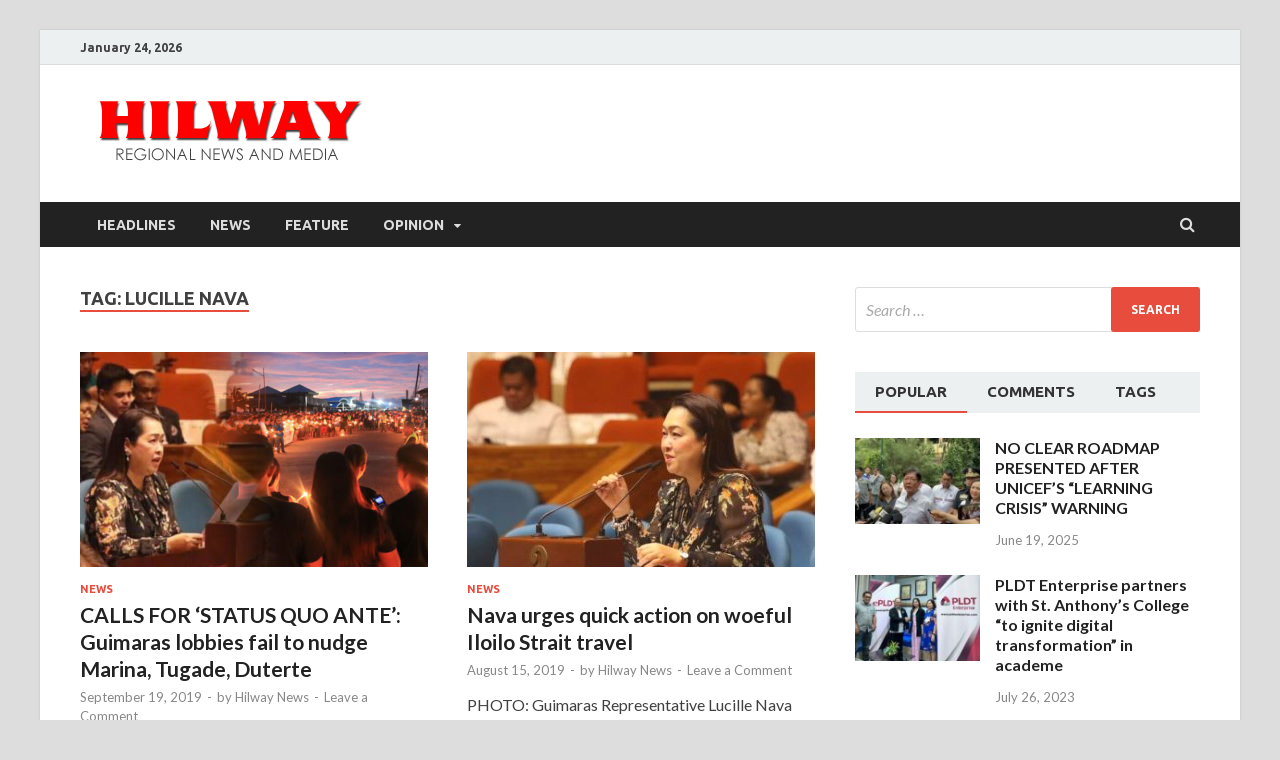

--- FILE ---
content_type: text/html; charset=UTF-8
request_url: https://www.hilwaynews.com/tag/lucille-nava/
body_size: 15977
content:
<!DOCTYPE html>
<html lang="en-US">
<head>
<meta charset="UTF-8">
<meta name="viewport" content="width=device-width, initial-scale=1">
<link rel="profile" href="http://gmpg.org/xfn/11">

<title>Lucille Nava &#8211; Hilway News</title>
<meta name='robots' content='max-image-preview:large' />
<link rel='dns-prefetch' href='//stats.wp.com' />
<link rel='dns-prefetch' href='//fonts.googleapis.com' />
<link rel="alternate" type="application/rss+xml" title="Hilway News &raquo; Feed" href="https://www.hilwaynews.com/feed/" />
<link rel="alternate" type="application/rss+xml" title="Hilway News &raquo; Comments Feed" href="https://www.hilwaynews.com/comments/feed/" />
<link rel="alternate" type="application/rss+xml" title="Hilway News &raquo; Lucille Nava Tag Feed" href="https://www.hilwaynews.com/tag/lucille-nava/feed/" />
		<!-- This site uses the Google Analytics by MonsterInsights plugin v9.10.1 - Using Analytics tracking - https://www.monsterinsights.com/ -->
		<!-- Note: MonsterInsights is not currently configured on this site. The site owner needs to authenticate with Google Analytics in the MonsterInsights settings panel. -->
					<!-- No tracking code set -->
				<!-- / Google Analytics by MonsterInsights -->
		<style id='wp-img-auto-sizes-contain-inline-css' type='text/css'>
img:is([sizes=auto i],[sizes^="auto," i]){contain-intrinsic-size:3000px 1500px}
/*# sourceURL=wp-img-auto-sizes-contain-inline-css */
</style>
<style id='wp-emoji-styles-inline-css' type='text/css'>

	img.wp-smiley, img.emoji {
		display: inline !important;
		border: none !important;
		box-shadow: none !important;
		height: 1em !important;
		width: 1em !important;
		margin: 0 0.07em !important;
		vertical-align: -0.1em !important;
		background: none !important;
		padding: 0 !important;
	}
/*# sourceURL=wp-emoji-styles-inline-css */
</style>
<style id='wp-block-library-inline-css' type='text/css'>
:root{--wp-block-synced-color:#7a00df;--wp-block-synced-color--rgb:122,0,223;--wp-bound-block-color:var(--wp-block-synced-color);--wp-editor-canvas-background:#ddd;--wp-admin-theme-color:#007cba;--wp-admin-theme-color--rgb:0,124,186;--wp-admin-theme-color-darker-10:#006ba1;--wp-admin-theme-color-darker-10--rgb:0,107,160.5;--wp-admin-theme-color-darker-20:#005a87;--wp-admin-theme-color-darker-20--rgb:0,90,135;--wp-admin-border-width-focus:2px}@media (min-resolution:192dpi){:root{--wp-admin-border-width-focus:1.5px}}.wp-element-button{cursor:pointer}:root .has-very-light-gray-background-color{background-color:#eee}:root .has-very-dark-gray-background-color{background-color:#313131}:root .has-very-light-gray-color{color:#eee}:root .has-very-dark-gray-color{color:#313131}:root .has-vivid-green-cyan-to-vivid-cyan-blue-gradient-background{background:linear-gradient(135deg,#00d084,#0693e3)}:root .has-purple-crush-gradient-background{background:linear-gradient(135deg,#34e2e4,#4721fb 50%,#ab1dfe)}:root .has-hazy-dawn-gradient-background{background:linear-gradient(135deg,#faaca8,#dad0ec)}:root .has-subdued-olive-gradient-background{background:linear-gradient(135deg,#fafae1,#67a671)}:root .has-atomic-cream-gradient-background{background:linear-gradient(135deg,#fdd79a,#004a59)}:root .has-nightshade-gradient-background{background:linear-gradient(135deg,#330968,#31cdcf)}:root .has-midnight-gradient-background{background:linear-gradient(135deg,#020381,#2874fc)}:root{--wp--preset--font-size--normal:16px;--wp--preset--font-size--huge:42px}.has-regular-font-size{font-size:1em}.has-larger-font-size{font-size:2.625em}.has-normal-font-size{font-size:var(--wp--preset--font-size--normal)}.has-huge-font-size{font-size:var(--wp--preset--font-size--huge)}.has-text-align-center{text-align:center}.has-text-align-left{text-align:left}.has-text-align-right{text-align:right}.has-fit-text{white-space:nowrap!important}#end-resizable-editor-section{display:none}.aligncenter{clear:both}.items-justified-left{justify-content:flex-start}.items-justified-center{justify-content:center}.items-justified-right{justify-content:flex-end}.items-justified-space-between{justify-content:space-between}.screen-reader-text{border:0;clip-path:inset(50%);height:1px;margin:-1px;overflow:hidden;padding:0;position:absolute;width:1px;word-wrap:normal!important}.screen-reader-text:focus{background-color:#ddd;clip-path:none;color:#444;display:block;font-size:1em;height:auto;left:5px;line-height:normal;padding:15px 23px 14px;text-decoration:none;top:5px;width:auto;z-index:100000}html :where(.has-border-color){border-style:solid}html :where([style*=border-top-color]){border-top-style:solid}html :where([style*=border-right-color]){border-right-style:solid}html :where([style*=border-bottom-color]){border-bottom-style:solid}html :where([style*=border-left-color]){border-left-style:solid}html :where([style*=border-width]){border-style:solid}html :where([style*=border-top-width]){border-top-style:solid}html :where([style*=border-right-width]){border-right-style:solid}html :where([style*=border-bottom-width]){border-bottom-style:solid}html :where([style*=border-left-width]){border-left-style:solid}html :where(img[class*=wp-image-]){height:auto;max-width:100%}:where(figure){margin:0 0 1em}html :where(.is-position-sticky){--wp-admin--admin-bar--position-offset:var(--wp-admin--admin-bar--height,0px)}@media screen and (max-width:600px){html :where(.is-position-sticky){--wp-admin--admin-bar--position-offset:0px}}

/*# sourceURL=wp-block-library-inline-css */
</style><style id='global-styles-inline-css' type='text/css'>
:root{--wp--preset--aspect-ratio--square: 1;--wp--preset--aspect-ratio--4-3: 4/3;--wp--preset--aspect-ratio--3-4: 3/4;--wp--preset--aspect-ratio--3-2: 3/2;--wp--preset--aspect-ratio--2-3: 2/3;--wp--preset--aspect-ratio--16-9: 16/9;--wp--preset--aspect-ratio--9-16: 9/16;--wp--preset--color--black: #000000;--wp--preset--color--cyan-bluish-gray: #abb8c3;--wp--preset--color--white: #ffffff;--wp--preset--color--pale-pink: #f78da7;--wp--preset--color--vivid-red: #cf2e2e;--wp--preset--color--luminous-vivid-orange: #ff6900;--wp--preset--color--luminous-vivid-amber: #fcb900;--wp--preset--color--light-green-cyan: #7bdcb5;--wp--preset--color--vivid-green-cyan: #00d084;--wp--preset--color--pale-cyan-blue: #8ed1fc;--wp--preset--color--vivid-cyan-blue: #0693e3;--wp--preset--color--vivid-purple: #9b51e0;--wp--preset--gradient--vivid-cyan-blue-to-vivid-purple: linear-gradient(135deg,rgb(6,147,227) 0%,rgb(155,81,224) 100%);--wp--preset--gradient--light-green-cyan-to-vivid-green-cyan: linear-gradient(135deg,rgb(122,220,180) 0%,rgb(0,208,130) 100%);--wp--preset--gradient--luminous-vivid-amber-to-luminous-vivid-orange: linear-gradient(135deg,rgb(252,185,0) 0%,rgb(255,105,0) 100%);--wp--preset--gradient--luminous-vivid-orange-to-vivid-red: linear-gradient(135deg,rgb(255,105,0) 0%,rgb(207,46,46) 100%);--wp--preset--gradient--very-light-gray-to-cyan-bluish-gray: linear-gradient(135deg,rgb(238,238,238) 0%,rgb(169,184,195) 100%);--wp--preset--gradient--cool-to-warm-spectrum: linear-gradient(135deg,rgb(74,234,220) 0%,rgb(151,120,209) 20%,rgb(207,42,186) 40%,rgb(238,44,130) 60%,rgb(251,105,98) 80%,rgb(254,248,76) 100%);--wp--preset--gradient--blush-light-purple: linear-gradient(135deg,rgb(255,206,236) 0%,rgb(152,150,240) 100%);--wp--preset--gradient--blush-bordeaux: linear-gradient(135deg,rgb(254,205,165) 0%,rgb(254,45,45) 50%,rgb(107,0,62) 100%);--wp--preset--gradient--luminous-dusk: linear-gradient(135deg,rgb(255,203,112) 0%,rgb(199,81,192) 50%,rgb(65,88,208) 100%);--wp--preset--gradient--pale-ocean: linear-gradient(135deg,rgb(255,245,203) 0%,rgb(182,227,212) 50%,rgb(51,167,181) 100%);--wp--preset--gradient--electric-grass: linear-gradient(135deg,rgb(202,248,128) 0%,rgb(113,206,126) 100%);--wp--preset--gradient--midnight: linear-gradient(135deg,rgb(2,3,129) 0%,rgb(40,116,252) 100%);--wp--preset--font-size--small: 13px;--wp--preset--font-size--medium: 20px;--wp--preset--font-size--large: 36px;--wp--preset--font-size--x-large: 42px;--wp--preset--spacing--20: 0.44rem;--wp--preset--spacing--30: 0.67rem;--wp--preset--spacing--40: 1rem;--wp--preset--spacing--50: 1.5rem;--wp--preset--spacing--60: 2.25rem;--wp--preset--spacing--70: 3.38rem;--wp--preset--spacing--80: 5.06rem;--wp--preset--shadow--natural: 6px 6px 9px rgba(0, 0, 0, 0.2);--wp--preset--shadow--deep: 12px 12px 50px rgba(0, 0, 0, 0.4);--wp--preset--shadow--sharp: 6px 6px 0px rgba(0, 0, 0, 0.2);--wp--preset--shadow--outlined: 6px 6px 0px -3px rgb(255, 255, 255), 6px 6px rgb(0, 0, 0);--wp--preset--shadow--crisp: 6px 6px 0px rgb(0, 0, 0);}:where(.is-layout-flex){gap: 0.5em;}:where(.is-layout-grid){gap: 0.5em;}body .is-layout-flex{display: flex;}.is-layout-flex{flex-wrap: wrap;align-items: center;}.is-layout-flex > :is(*, div){margin: 0;}body .is-layout-grid{display: grid;}.is-layout-grid > :is(*, div){margin: 0;}:where(.wp-block-columns.is-layout-flex){gap: 2em;}:where(.wp-block-columns.is-layout-grid){gap: 2em;}:where(.wp-block-post-template.is-layout-flex){gap: 1.25em;}:where(.wp-block-post-template.is-layout-grid){gap: 1.25em;}.has-black-color{color: var(--wp--preset--color--black) !important;}.has-cyan-bluish-gray-color{color: var(--wp--preset--color--cyan-bluish-gray) !important;}.has-white-color{color: var(--wp--preset--color--white) !important;}.has-pale-pink-color{color: var(--wp--preset--color--pale-pink) !important;}.has-vivid-red-color{color: var(--wp--preset--color--vivid-red) !important;}.has-luminous-vivid-orange-color{color: var(--wp--preset--color--luminous-vivid-orange) !important;}.has-luminous-vivid-amber-color{color: var(--wp--preset--color--luminous-vivid-amber) !important;}.has-light-green-cyan-color{color: var(--wp--preset--color--light-green-cyan) !important;}.has-vivid-green-cyan-color{color: var(--wp--preset--color--vivid-green-cyan) !important;}.has-pale-cyan-blue-color{color: var(--wp--preset--color--pale-cyan-blue) !important;}.has-vivid-cyan-blue-color{color: var(--wp--preset--color--vivid-cyan-blue) !important;}.has-vivid-purple-color{color: var(--wp--preset--color--vivid-purple) !important;}.has-black-background-color{background-color: var(--wp--preset--color--black) !important;}.has-cyan-bluish-gray-background-color{background-color: var(--wp--preset--color--cyan-bluish-gray) !important;}.has-white-background-color{background-color: var(--wp--preset--color--white) !important;}.has-pale-pink-background-color{background-color: var(--wp--preset--color--pale-pink) !important;}.has-vivid-red-background-color{background-color: var(--wp--preset--color--vivid-red) !important;}.has-luminous-vivid-orange-background-color{background-color: var(--wp--preset--color--luminous-vivid-orange) !important;}.has-luminous-vivid-amber-background-color{background-color: var(--wp--preset--color--luminous-vivid-amber) !important;}.has-light-green-cyan-background-color{background-color: var(--wp--preset--color--light-green-cyan) !important;}.has-vivid-green-cyan-background-color{background-color: var(--wp--preset--color--vivid-green-cyan) !important;}.has-pale-cyan-blue-background-color{background-color: var(--wp--preset--color--pale-cyan-blue) !important;}.has-vivid-cyan-blue-background-color{background-color: var(--wp--preset--color--vivid-cyan-blue) !important;}.has-vivid-purple-background-color{background-color: var(--wp--preset--color--vivid-purple) !important;}.has-black-border-color{border-color: var(--wp--preset--color--black) !important;}.has-cyan-bluish-gray-border-color{border-color: var(--wp--preset--color--cyan-bluish-gray) !important;}.has-white-border-color{border-color: var(--wp--preset--color--white) !important;}.has-pale-pink-border-color{border-color: var(--wp--preset--color--pale-pink) !important;}.has-vivid-red-border-color{border-color: var(--wp--preset--color--vivid-red) !important;}.has-luminous-vivid-orange-border-color{border-color: var(--wp--preset--color--luminous-vivid-orange) !important;}.has-luminous-vivid-amber-border-color{border-color: var(--wp--preset--color--luminous-vivid-amber) !important;}.has-light-green-cyan-border-color{border-color: var(--wp--preset--color--light-green-cyan) !important;}.has-vivid-green-cyan-border-color{border-color: var(--wp--preset--color--vivid-green-cyan) !important;}.has-pale-cyan-blue-border-color{border-color: var(--wp--preset--color--pale-cyan-blue) !important;}.has-vivid-cyan-blue-border-color{border-color: var(--wp--preset--color--vivid-cyan-blue) !important;}.has-vivid-purple-border-color{border-color: var(--wp--preset--color--vivid-purple) !important;}.has-vivid-cyan-blue-to-vivid-purple-gradient-background{background: var(--wp--preset--gradient--vivid-cyan-blue-to-vivid-purple) !important;}.has-light-green-cyan-to-vivid-green-cyan-gradient-background{background: var(--wp--preset--gradient--light-green-cyan-to-vivid-green-cyan) !important;}.has-luminous-vivid-amber-to-luminous-vivid-orange-gradient-background{background: var(--wp--preset--gradient--luminous-vivid-amber-to-luminous-vivid-orange) !important;}.has-luminous-vivid-orange-to-vivid-red-gradient-background{background: var(--wp--preset--gradient--luminous-vivid-orange-to-vivid-red) !important;}.has-very-light-gray-to-cyan-bluish-gray-gradient-background{background: var(--wp--preset--gradient--very-light-gray-to-cyan-bluish-gray) !important;}.has-cool-to-warm-spectrum-gradient-background{background: var(--wp--preset--gradient--cool-to-warm-spectrum) !important;}.has-blush-light-purple-gradient-background{background: var(--wp--preset--gradient--blush-light-purple) !important;}.has-blush-bordeaux-gradient-background{background: var(--wp--preset--gradient--blush-bordeaux) !important;}.has-luminous-dusk-gradient-background{background: var(--wp--preset--gradient--luminous-dusk) !important;}.has-pale-ocean-gradient-background{background: var(--wp--preset--gradient--pale-ocean) !important;}.has-electric-grass-gradient-background{background: var(--wp--preset--gradient--electric-grass) !important;}.has-midnight-gradient-background{background: var(--wp--preset--gradient--midnight) !important;}.has-small-font-size{font-size: var(--wp--preset--font-size--small) !important;}.has-medium-font-size{font-size: var(--wp--preset--font-size--medium) !important;}.has-large-font-size{font-size: var(--wp--preset--font-size--large) !important;}.has-x-large-font-size{font-size: var(--wp--preset--font-size--x-large) !important;}
/*# sourceURL=global-styles-inline-css */
</style>

<style id='classic-theme-styles-inline-css' type='text/css'>
/*! This file is auto-generated */
.wp-block-button__link{color:#fff;background-color:#32373c;border-radius:9999px;box-shadow:none;text-decoration:none;padding:calc(.667em + 2px) calc(1.333em + 2px);font-size:1.125em}.wp-block-file__button{background:#32373c;color:#fff;text-decoration:none}
/*# sourceURL=/wp-includes/css/classic-themes.min.css */
</style>
<link rel='stylesheet' id='hitmag-fonts-css' href='https://fonts.googleapis.com/css?family=Ubuntu%3A400%2C500%2C700%7CLato%3A400%2C700%2C400italic%2C700italic%7COpen+Sans%3A400%2C400italic%2C700&#038;subset=latin%2Clatin-ext' type='text/css' media='all' />
<link rel='stylesheet' id='font-awesome-css' href='https://www.hilwaynews.com/wp-content/themes/hitmag/css/font-awesome.min.css?ver=4.7.0' type='text/css' media='all' />
<link rel='stylesheet' id='hitmag-style-css' href='https://www.hilwaynews.com/wp-content/themes/hitmag/style.css?ver=6.9' type='text/css' media='all' />
<link rel='stylesheet' id='jquery-flexslider-css' href='https://www.hilwaynews.com/wp-content/themes/hitmag/css/flexslider.css?ver=6.9' type='text/css' media='screen' />
<link rel='stylesheet' id='jquery-magnific-popup-css' href='https://www.hilwaynews.com/wp-content/themes/hitmag/css/magnific-popup.css?ver=6.9' type='text/css' media='all' />
<script type="text/javascript" src="https://www.hilwaynews.com/wp-includes/js/jquery/jquery.min.js?ver=3.7.1" id="jquery-core-js"></script>
<script type="text/javascript" src="https://www.hilwaynews.com/wp-includes/js/jquery/jquery-migrate.min.js?ver=3.4.1" id="jquery-migrate-js"></script>
<link rel="https://api.w.org/" href="https://www.hilwaynews.com/wp-json/" /><link rel="alternate" title="JSON" type="application/json" href="https://www.hilwaynews.com/wp-json/wp/v2/tags/49" /><link rel="EditURI" type="application/rsd+xml" title="RSD" href="https://www.hilwaynews.com/xmlrpc.php?rsd" />
<meta name="generator" content="WordPress 6.9" />
	<style>img#wpstats{display:none}</style>
		<style type="text/css">.recentcomments a{display:inline !important;padding:0 !important;margin:0 !important;}</style>	<style type="text/css">
			.site-title,
		.site-description {
			position: absolute;
			clip: rect(1px, 1px, 1px, 1px);
		}
			
			
		</style>
	<link rel="icon" href="https://www.hilwaynews.com/wp-content/uploads/2019/07/favicon.jpg" sizes="32x32" />
<link rel="icon" href="https://www.hilwaynews.com/wp-content/uploads/2019/07/favicon.jpg" sizes="192x192" />
<link rel="apple-touch-icon" href="https://www.hilwaynews.com/wp-content/uploads/2019/07/favicon.jpg" />
<meta name="msapplication-TileImage" content="https://www.hilwaynews.com/wp-content/uploads/2019/07/favicon.jpg" />
</head>

<body class="archive tag tag-lucille-nava tag-49 wp-custom-logo wp-theme-hitmag group-blog hfeed th-right-sidebar">


<div id="page" class="site hitmag-wrapper">
	<a class="skip-link screen-reader-text" href="#content">Skip to content</a>

	
	<header id="masthead" class="site-header" role="banner">

		
			
			<div class="hm-top-bar">
				<div class="hm-container">
					
											<div class="hm-date">January 24, 2026</div>
					
					
					
				</div><!-- .hm-container -->
			</div><!-- .hm-top-bar -->

		
		
		<div class="header-main-area">
			<div class="hm-container">
			<div class="site-branding">
				<div class="site-branding-content">
					<div class="hm-logo">
						<a href="https://www.hilwaynews.com/" class="custom-logo-link" rel="home"><img width="300" height="75" src="https://www.hilwaynews.com/wp-content/uploads/2019/07/hilway-logo.png" class="custom-logo" alt="Hilway News" decoding="async" /></a>					</div><!-- .hm-logo -->

					<div class="hm-site-title">
													<p class="site-title"><a href="https://www.hilwaynews.com/" rel="home">Hilway News</a></p>
													<p class="site-description">Regional News and Media</p>
											</div><!-- .hm-site-title -->
				</div><!-- .site-branding-content -->
			</div><!-- .site-branding -->

			
						</div><!-- .hm-container -->
		</div><!-- .header-main-area -->

		
		<div class="hm-nav-container">
			<nav id="site-navigation" class="main-navigation" role="navigation">
				<div class="hm-container">
					<div class="menu-main-menu-container"><ul id="primary-menu" class="menu"><li id="menu-item-72" class="menu-item menu-item-type-taxonomy menu-item-object-category menu-item-72"><a href="https://www.hilwaynews.com/category/headlines/">Headlines</a></li>
<li id="menu-item-73" class="menu-item menu-item-type-taxonomy menu-item-object-category menu-item-73"><a href="https://www.hilwaynews.com/category/news/">News</a></li>
<li id="menu-item-74" class="menu-item menu-item-type-taxonomy menu-item-object-category menu-item-74"><a href="https://www.hilwaynews.com/category/feature/">Feature</a></li>
<li id="menu-item-75" class="menu-item menu-item-type-taxonomy menu-item-object-category menu-item-has-children menu-item-75"><a href="https://www.hilwaynews.com/category/opinion/">Opinion</a>
<ul class="sub-menu">
	<li id="menu-item-76" class="menu-item menu-item-type-taxonomy menu-item-object-category menu-item-76"><a href="https://www.hilwaynews.com/category/opinion/straight-talk/">Straight Talk</a></li>
</ul>
</li>
</ul></div>					
											<div class="hm-search-button-icon"></div>
						<div class="hm-search-box-container">
							<div class="hm-search-box">
								<form role="search" method="get" class="search-form" action="https://www.hilwaynews.com/">
				<label>
					<span class="screen-reader-text">Search for:</span>
					<input type="search" class="search-field" placeholder="Search &hellip;" value="" name="s" />
				</label>
				<input type="submit" class="search-submit" value="Search" />
			</form>							</div><!-- th-search-box -->
						</div><!-- .th-search-box-container -->
									</div><!-- .hm-container -->
			</nav><!-- #site-navigation -->
			<div class="hm-nwrap">
				<a href="#" class="navbutton" id="main-nav-button">Main Menu</a>
			</div>
			<div class="responsive-mainnav"></div>
		</div><!-- .hm-nav-container -->

		
	</header><!-- #masthead -->

	
	<div id="content" class="site-content">
		<div class="hm-container">

<div id="primary" class="content-area">
	<main id="main" class="site-main" role="main">

		
		
			<header class="page-header">
				<h1 class="page-title arc-page-title">Tag: <span>Lucille Nava</span></h1>			</header><!-- .page-header -->

			<div class="posts-wrap th-grid-2">
<article id="post-117" class="hitmag-post post-117 post type-post status-publish format-standard has-post-thumbnail hentry category-news tag-guimaras tag-hugpong-guimarasnon tag-lucille-nava">

		
			<a href="https://www.hilwaynews.com/guimaras-lobbies-marina-tugade-duterte/" title="CALLS FOR &#8216;STATUS QUO ANTE&#8217;: Guimaras lobbies fail to nudge Marina, Tugade, Duterte">
			<div class="archive-thumb">
			<img width="348" height="215" src="https://www.hilwaynews.com/wp-content/uploads/2019/09/guimaras-calls-for-normal-b-348x215.jpg" class="attachment-hitmag-grid size-hitmag-grid wp-post-image" alt="Guimaras calls for normalcy fall on deaf ears." decoding="async" fetchpriority="high" />			</div><!-- .archive-thumb -->
		</a>
		
	<div class="archive-content">
		<header class="entry-header">
			<div class="cat-links"><a href="https://www.hilwaynews.com/category/news/" rel="category tag">News</a></div><h3 class="entry-title"><a href="https://www.hilwaynews.com/guimaras-lobbies-marina-tugade-duterte/" rel="bookmark">CALLS FOR &#8216;STATUS QUO ANTE&#8217;: Guimaras lobbies fail to nudge Marina, Tugade, Duterte</a></h3>			<div class="entry-meta">
				<span class="posted-on"><a href="https://www.hilwaynews.com/guimaras-lobbies-marina-tugade-duterte/" rel="bookmark"><time class="entry-date published updated" datetime="2019-09-19T09:32:06+08:00">September 19, 2019</time></a></span><span class="meta-sep"> - </span><span class="byline"> by <span class="author vcard"><a class="url fn n" href="https://www.hilwaynews.com/author/hilwaynews_sx3b27/">Hilway News</a></span></span><span class="meta-sep"> - </span><span class="comments-link"><a href="https://www.hilwaynews.com/guimaras-lobbies-marina-tugade-duterte/#respond">Leave a Comment</a></span>			</div><!-- .entry-meta -->
					</header><!-- .entry-header -->

		<div class="entry-summary">
			<p>Multi-sectoral lobbies calling for the reversion to a system of Iloilo strait travel prior to the August 3, 2019 sea accidents that killed 31 people have so far fallen on &hellip; </p>
					<a href="https://www.hilwaynews.com/guimaras-lobbies-marina-tugade-duterte/" class="th-readmore">Read More</a>
				
		</div><!-- .entry-summary -->
		
	</div><!-- .archive-content -->

	
</article><!-- #post-## -->
<article id="post-81" class="hitmag-post post-81 post type-post status-publish format-standard has-post-thumbnail hentry category-news tag-guimaras tag-iloilo-strait tag-lucille-nava">

		
			<a href="https://www.hilwaynews.com/nava-urges-quick-action-on-woeful-iloilo-strait-travel/" title="Nava urges quick action on woeful Iloilo Strait travel">
			<div class="archive-thumb">
			<img width="348" height="215" src="https://www.hilwaynews.com/wp-content/uploads/2019/08/lucille-nava-348x215.jpg" class="attachment-hitmag-grid size-hitmag-grid wp-post-image" alt="Cong. Lucille Nava of Guimaras privileged speech." decoding="async" />			</div><!-- .archive-thumb -->
		</a>
		
	<div class="archive-content">
		<header class="entry-header">
			<div class="cat-links"><a href="https://www.hilwaynews.com/category/news/" rel="category tag">News</a></div><h3 class="entry-title"><a href="https://www.hilwaynews.com/nava-urges-quick-action-on-woeful-iloilo-strait-travel/" rel="bookmark">Nava urges quick action on woeful Iloilo Strait travel</a></h3>			<div class="entry-meta">
				<span class="posted-on"><a href="https://www.hilwaynews.com/nava-urges-quick-action-on-woeful-iloilo-strait-travel/" rel="bookmark"><time class="entry-date published updated" datetime="2019-08-15T19:44:10+08:00">August 15, 2019</time></a></span><span class="meta-sep"> - </span><span class="byline"> by <span class="author vcard"><a class="url fn n" href="https://www.hilwaynews.com/author/hilwaynews_sx3b27/">Hilway News</a></span></span><span class="meta-sep"> - </span><span class="comments-link"><a href="https://www.hilwaynews.com/nava-urges-quick-action-on-woeful-iloilo-strait-travel/#respond">Leave a Comment</a></span>			</div><!-- .entry-meta -->
					</header><!-- .entry-header -->

		<div class="entry-summary">
			<p>PHOTO: Guimaras Representative Lucille Nava calls for urgent reforms on sea travel at Iloilo strait during her privileged speech in the House of Representatives, on August 13, 2019. Lone District &hellip; </p>
					<a href="https://www.hilwaynews.com/nava-urges-quick-action-on-woeful-iloilo-strait-travel/" class="th-readmore">Read More</a>
				
		</div><!-- .entry-summary -->
		
	</div><!-- .archive-content -->

	
</article><!-- #post-## --></div><!-- .posts-wrap -->
		
	</main><!-- #main -->
</div><!-- #primary -->


<aside id="secondary" class="widget-area" role="complementary">

	
	<section id="search-2" class="widget widget_search"><form role="search" method="get" class="search-form" action="https://www.hilwaynews.com/">
				<label>
					<span class="screen-reader-text">Search for:</span>
					<input type="search" class="search-field" placeholder="Search &hellip;" value="" name="s" />
				</label>
				<input type="submit" class="search-submit" value="Search" />
			</form></section><section id="hitmag_tabbed_widget-2" class="widget widget_hitmag_tabbed_widget">
		<div class="hm-tabs-wdt">

		<ul class="hm-tab-nav">
			<li class="hm-tab"><a class="hm-tab-anchor" href="#hitmag-popular">Popular</a></li>
			<li class="hm-tab"><a class="hm-tab-anchor" href="#hitmag-comments">Comments</a></li>
			<li class="hm-tab"><a class="hm-tab-anchor" href="#hitmag-tags">Tags</a></li>
		</ul>

		<div class="tab-content">
			<div id="hitmag-popular">
										<div class="hms-post">
															<div class="hms-thumb">
									<a href="https://www.hilwaynews.com/no-clear-roadmap-presented-after-unicefs-learning-crisis-warning/" title="NO CLEAR ROADMAP PRESENTED AFTER UNICEF’S “LEARNING CRISIS” WARNING"><img width="135" height="93" src="https://www.hilwaynews.com/wp-content/uploads/2025/06/PRES.-MARCOS-135x93.jpg" class="attachment-hitmag-thumbnail size-hitmag-thumbnail wp-post-image" alt="" decoding="async" loading="lazy" /></a>
								</div>
														<div class="hms-details">
								<h3 class="hms-title"><a href="https://www.hilwaynews.com/no-clear-roadmap-presented-after-unicefs-learning-crisis-warning/" rel="bookmark">NO CLEAR ROADMAP PRESENTED AFTER UNICEF’S “LEARNING CRISIS” WARNING</a></h3>								<p class="hms-meta"><time class="entry-date published" datetime="2025-06-19T13:22:34+08:00">June 19, 2025</time><time class="updated" datetime="2025-06-26T13:26:52+08:00">June 26, 2025</time></p>
							</div>
						</div>
											<div class="hms-post">
															<div class="hms-thumb">
									<a href="https://www.hilwaynews.com/pldt-enterprise-partners-sac/" title="PLDT Enterprise partners with St. Anthony&#8217;s College &#8220;to ignite digital transformation&#8221; in academe"><img width="135" height="93" src="https://www.hilwaynews.com/wp-content/uploads/2023/07/pldt-partners-sac-135x93.jpg" class="attachment-hitmag-thumbnail size-hitmag-thumbnail wp-post-image" alt="" decoding="async" loading="lazy" /></a>
								</div>
														<div class="hms-details">
								<h3 class="hms-title"><a href="https://www.hilwaynews.com/pldt-enterprise-partners-sac/" rel="bookmark">PLDT Enterprise partners with St. Anthony&#8217;s College &#8220;to ignite digital transformation&#8221; in academe</a></h3>								<p class="hms-meta"><time class="entry-date published" datetime="2023-07-26T19:51:36+08:00">July 26, 2023</time><time class="updated" datetime="2023-07-27T19:54:11+08:00">July 27, 2023</time></p>
							</div>
						</div>
											<div class="hms-post">
															<div class="hms-thumb">
									<a href="https://www.hilwaynews.com/unique-kalamay-festival-reels-off/" title="Unique &#8216;Kalamay Festival&#8217; reels off"><img width="135" height="93" src="https://www.hilwaynews.com/wp-content/uploads/2019/07/mayor-trixie-fernandez-135x93.jpg" class="attachment-hitmag-thumbnail size-hitmag-thumbnail wp-post-image" alt="Mayor Trixie Fernandez of San Enrique, Iloilo" decoding="async" loading="lazy" /></a>
								</div>
														<div class="hms-details">
								<h3 class="hms-title"><a href="https://www.hilwaynews.com/unique-kalamay-festival-reels-off/" rel="bookmark">Unique &#8216;Kalamay Festival&#8217; reels off</a></h3>								<p class="hms-meta"><time class="entry-date published updated" datetime="2019-07-12T07:17:30+08:00">July 12, 2019</time></p>
							</div>
						</div>
											<div class="hms-post">
															<div class="hms-thumb">
									<a href="https://www.hilwaynews.com/drilon-for-iloilo-city-congressman/" title="&#8220;DRILON FOR ILOILO CITY CONGRESSMAN&#8221;"><img width="135" height="93" src="https://www.hilwaynews.com/wp-content/uploads/2019/08/straight-talk-135x93.jpg" class="attachment-hitmag-thumbnail size-hitmag-thumbnail wp-post-image" alt="Straight Talk Opinion Column by Jerry Taclino at Hilway News." decoding="async" loading="lazy" /></a>
								</div>
														<div class="hms-details">
								<h3 class="hms-title"><a href="https://www.hilwaynews.com/drilon-for-iloilo-city-congressman/" rel="bookmark">&#8220;DRILON FOR ILOILO CITY CONGRESSMAN&#8221;</a></h3>								<p class="hms-meta"><time class="entry-date published" datetime="2020-09-23T06:54:54+08:00">September 23, 2020</time><time class="updated" datetime="2020-09-23T06:55:38+08:00">September 23, 2020</time></p>
							</div>
						</div>
											<div class="hms-post">
															<div class="hms-thumb">
									<a href="https://www.hilwaynews.com/dose-anyos-ron-baka-baka-sa-canada-wara-angud-it-kwart/" title="&#8220;Dose anyos ron baka-baka sa Canada, wara angud it kwart?&#8221;"><img width="135" height="93" src="https://www.hilwaynews.com/wp-content/uploads/2023/05/cow-raisers-135x93.jpg" class="attachment-hitmag-thumbnail size-hitmag-thumbnail wp-post-image" alt="cattle raisers antique" decoding="async" loading="lazy" /></a>
								</div>
														<div class="hms-details">
								<h3 class="hms-title"><a href="https://www.hilwaynews.com/dose-anyos-ron-baka-baka-sa-canada-wara-angud-it-kwart/" rel="bookmark">&#8220;Dose anyos ron baka-baka sa Canada, wara angud it kwart?&#8221;</a></h3>								<p class="hms-meta"><time class="entry-date published" datetime="2023-05-14T06:54:34+08:00">May 14, 2023</time><time class="updated" datetime="2023-05-19T07:56:09+08:00">May 19, 2023</time></p>
							</div>
						</div>
								</div><!-- .tab-pane #hitmag-popular -->

			<div id="hitmag-comments">
											<div class="hmw-comment">
								<figure class="hmw_avatar">
									<a href="https://www.hilwaynews.com/no-retreat-no-surrender-on-plan-for-negros-island-region/#comment-44530">
										<img alt='' src='https://secure.gravatar.com/avatar/99a7dc781957740d989c44c149456934b9d0dc04e00d5b1dd9d058058d4fa379?s=50&#038;d=mm&#038;r=g' srcset='https://secure.gravatar.com/avatar/99a7dc781957740d989c44c149456934b9d0dc04e00d5b1dd9d058058d4fa379?s=100&#038;d=mm&#038;r=g 2x' class='avatar avatar-50 photo' height='50' width='50' loading='lazy' decoding='async'/>     
									</a>                               
								</figure> 
								<div class="hmw-comm-content">
									<a href="https://www.hilwaynews.com/no-retreat-no-surrender-on-plan-for-negros-island-region/#comment-44530">
										<span class="hmw-comment-author">RichardCiz </span> - <span class="hitmag_comment_post">No retreat, no surrender on plan for &#8216;Negros Island Region&#8217;</span>
									</a>
									<p class="hmw-comment">
										Недропользование — это направление деятельности, связанный с изучением и использованием недр. Оно включает добычу полезных ископаемых и их рациональное использование.&hellip;									</p>
								</div>
							</div>
													<div class="hmw-comment">
								<figure class="hmw_avatar">
									<a href="https://www.hilwaynews.com/capiz-mayors-move-vs-cong-castro/#comment-44529">
										<img alt='' src='https://secure.gravatar.com/avatar/99a7dc781957740d989c44c149456934b9d0dc04e00d5b1dd9d058058d4fa379?s=50&#038;d=mm&#038;r=g' srcset='https://secure.gravatar.com/avatar/99a7dc781957740d989c44c149456934b9d0dc04e00d5b1dd9d058058d4fa379?s=100&#038;d=mm&#038;r=g 2x' class='avatar avatar-50 photo' height='50' width='50' loading='lazy' decoding='async'/>     
									</a>                               
								</figure> 
								<div class="hmw-comm-content">
									<a href="https://www.hilwaynews.com/capiz-mayors-move-vs-cong-castro/#comment-44529">
										<span class="hmw-comment-author">RichardCiz </span> - <span class="hitmag_comment_post">Capiz mayors move vs. Cong. Castro</span>
									</a>
									<p class="hmw-comment">
										Сфера недропользования — это совокупность процессов, связанный с изучением и использованием недр. Оно включает разведку природных ресурсов и их дальнейшую&hellip;									</p>
								</div>
							</div>
													<div class="hmw-comment">
								<figure class="hmw_avatar">
									<a href="https://www.hilwaynews.com/august-21-ninoy-aquino-day/#comment-44528">
										<img alt='' src='https://secure.gravatar.com/avatar/99a7dc781957740d989c44c149456934b9d0dc04e00d5b1dd9d058058d4fa379?s=50&#038;d=mm&#038;r=g' srcset='https://secure.gravatar.com/avatar/99a7dc781957740d989c44c149456934b9d0dc04e00d5b1dd9d058058d4fa379?s=100&#038;d=mm&#038;r=g 2x' class='avatar avatar-50 photo' height='50' width='50' loading='lazy' decoding='async'/>     
									</a>                               
								</figure> 
								<div class="hmw-comm-content">
									<a href="https://www.hilwaynews.com/august-21-ninoy-aquino-day/#comment-44528">
										<span class="hmw-comment-author">RichardCiz </span> - <span class="hitmag_comment_post">August 21, Ninoy Aquino Day</span>
									</a>
									<p class="hmw-comment">
										Сфера недропользования — это совокупность процессов, связанный с изучением и использованием недр. Оно включает поиск минерального сырья и их рациональное&hellip;									</p>
								</div>
							</div>
													<div class="hmw-comment">
								<figure class="hmw_avatar">
									<a href="https://www.hilwaynews.com/kabalaka-kang-gobernadora-kay-lolo-kag-lola/#comment-44527">
										<img alt='' src='https://secure.gravatar.com/avatar/99a7dc781957740d989c44c149456934b9d0dc04e00d5b1dd9d058058d4fa379?s=50&#038;d=mm&#038;r=g' srcset='https://secure.gravatar.com/avatar/99a7dc781957740d989c44c149456934b9d0dc04e00d5b1dd9d058058d4fa379?s=100&#038;d=mm&#038;r=g 2x' class='avatar avatar-50 photo' height='50' width='50' loading='lazy' decoding='async'/>     
									</a>                               
								</figure> 
								<div class="hmw-comm-content">
									<a href="https://www.hilwaynews.com/kabalaka-kang-gobernadora-kay-lolo-kag-lola/#comment-44527">
										<span class="hmw-comment-author">RichardCiz </span> - <span class="hitmag_comment_post">&#8216;Kabalaka kang Gobernadora kay Lolo kag Lola&#8217;</span>
									</a>
									<p class="hmw-comment">
										Сфера недропользования — это совокупность процессов, связанный с разработкой подземных богатств. Оно включает поиск природных ресурсов и их дальнейшую переработку.&hellip;									</p>
								</div>
							</div>
													<div class="hmw-comment">
								<figure class="hmw_avatar">
									<a href="https://www.hilwaynews.com/straight-talk-about-iloilo-citys-redistricting/#comment-44526">
										<img alt='' src='https://secure.gravatar.com/avatar/99a7dc781957740d989c44c149456934b9d0dc04e00d5b1dd9d058058d4fa379?s=50&#038;d=mm&#038;r=g' srcset='https://secure.gravatar.com/avatar/99a7dc781957740d989c44c149456934b9d0dc04e00d5b1dd9d058058d4fa379?s=100&#038;d=mm&#038;r=g 2x' class='avatar avatar-50 photo' height='50' width='50' loading='lazy' decoding='async'/>     
									</a>                               
								</figure> 
								<div class="hmw-comm-content">
									<a href="https://www.hilwaynews.com/straight-talk-about-iloilo-citys-redistricting/#comment-44526">
										<span class="hmw-comment-author">RichardCiz </span> - <span class="hitmag_comment_post">Straight Talk about Iloilo City&#8217;s redistricting</span>
									</a>
									<p class="hmw-comment">
										Недропользование — это совокупность процессов, связанный с изучением и использованием недр. Оно включает добычу минерального сырья и их дальнейшую переработку.&hellip;									</p>
								</div>
							</div>
									</div><!-- .tab-pane #hitmag-comments -->

			<div id="hitmag-tags">
				    
							<span><a href="https://www.hilwaynews.com/tag/3rd-district/">3rd District</a></span>           
							    
							<span><a href="https://www.hilwaynews.com/tag/abs-cbn/">ABS-CBN</a></span>           
							    
							<span><a href="https://www.hilwaynews.com/tag/adlaw-sang-tigbauan/">Adlaw sang Tigbauan</a></span>           
							    
							<span><a href="https://www.hilwaynews.com/tag/airlines/">airlines</a></span>           
							    
							<span><a href="https://www.hilwaynews.com/tag/aklan/">Aklan</a></span>           
							    
							<span><a href="https://www.hilwaynews.com/tag/alex-centena/">Alex Centena</a></span>           
							    
							<span><a href="https://www.hilwaynews.com/tag/alexander-pope/">Alexander Pope</a></span>           
							    
							<span><a href="https://www.hilwaynews.com/tag/antique/">Antique</a></span>           
							    
							<span><a href="https://www.hilwaynews.com/tag/append-partylist/">Append Partylist</a></span>           
							    
							<span><a href="https://www.hilwaynews.com/tag/arbor-day/">Arbor Day</a></span>           
							    
							<span><a href="https://www.hilwaynews.com/tag/argie-solis/">Argie Solis</a></span>           
							    
							<span><a href="https://www.hilwaynews.com/tag/arnold-perez/">Arnold Perez</a></span>           
							    
							<span><a href="https://www.hilwaynews.com/tag/arthur-defensor-jr/">Arthur Defensor Jr</a></span>           
							    
							<span><a href="https://www.hilwaynews.com/tag/asf/">ASF</a></span>           
							    
							<span><a href="https://www.hilwaynews.com/tag/atty-edmund-peralta/">Atty. Edmund Peralta</a></span>           
							    
							<span><a href="https://www.hilwaynews.com/tag/atty-gaudioso-geduspan/">Atty. Gaudioso Geduspan</a></span>           
							    
							<span><a href="https://www.hilwaynews.com/tag/atty-hansel-didulo/">Atty. Hansel Didulo</a></span>           
							    
							<span><a href="https://www.hilwaynews.com/tag/atty-helen-catalbas/">Atty. Helen Catalbas</a></span>           
							    
							<span><a href="https://www.hilwaynews.com/tag/atty-michael-margarico/">Atty. Michael Margarico</a></span>           
							    
							<span><a href="https://www.hilwaynews.com/tag/atty-rommel-duron/">Atty. Rommel Duron</a></span>           
							    
							<span><a href="https://www.hilwaynews.com/tag/bacolod/">Bacolod</a></span>           
							    
							<span><a href="https://www.hilwaynews.com/tag/bbm/">BBM</a></span>           
							    
							<span><a href="https://www.hilwaynews.com/tag/bdo/">BDO</a></span>           
							    
							<span><a href="https://www.hilwaynews.com/tag/bernadette-romulo-puyat/">Bernadette Romulo Puyat</a></span>           
							    
							<span><a href="https://www.hilwaynews.com/tag/bfar/">BFAR</a></span>           
							    
							<span><a href="https://www.hilwaynews.com/tag/bikers/">bikers</a></span>           
							    
							<span><a href="https://www.hilwaynews.com/tag/bing-leonardia/">Bing Leonardia</a></span>           
							    
							<span><a href="https://www.hilwaynews.com/tag/binirayan/">Binirayan</a></span>           
							    
							<span><a href="https://www.hilwaynews.com/tag/bong-lacson/">Bong Lacson</a></span>           
							    
							<span><a href="https://www.hilwaynews.com/tag/boracay/">Boracay</a></span>           
							    
							<span><a href="https://www.hilwaynews.com/tag/boracay-adventures-inc/">Boracay Adventures Inc.</a></span>           
							    
							<span><a href="https://www.hilwaynews.com/tag/btw/">BTW</a></span>           
							    
							<span><a href="https://www.hilwaynews.com/tag/btwnews/">BTWNews</a></span>           
							    
							<span><a href="https://www.hilwaynews.com/tag/budget/">budget</a></span>           
							    
							<span><a href="https://www.hilwaynews.com/tag/buenavista/">Buenavista</a></span>           
							    
							<span><a href="https://www.hilwaynews.com/tag/bus/">bus</a></span>           
							    
							<span><a href="https://www.hilwaynews.com/tag/business-forum/">business forum</a></span>           
							    
							<span><a href="https://www.hilwaynews.com/tag/bytheway/">ByTheWay</a></span>           
							    
							<span><a href="https://www.hilwaynews.com/tag/calinog/">Calinog</a></span>           
							    
							<span><a href="https://www.hilwaynews.com/tag/camilo-cascolan/">Camilo Cascolan</a></span>           
							    
							<span><a href="https://www.hilwaynews.com/tag/campaign/">campaign</a></span>           
							    
							<span><a href="https://www.hilwaynews.com/tag/capelco/">Capelco</a></span>           
							    
							<span><a href="https://www.hilwaynews.com/tag/capiz/">Capiz</a></span>           
							    
							<span><a href="https://www.hilwaynews.com/tag/capiz-floodway/">Capiz floodway</a></span>           
							    
							<span><a href="https://www.hilwaynews.com/tag/carles/">Carles</a></span>           
							    
							<span><a href="https://www.hilwaynews.com/tag/celebrations/">celebrations</a></span>           
							    
							<span><a href="https://www.hilwaynews.com/tag/ceres-bus/">Ceres bus</a></span>           
							    
							<span><a href="https://www.hilwaynews.com/tag/ceres-liner/">Ceres Liner</a></span>           
							    
							<span><a href="https://www.hilwaynews.com/tag/christina-frasco/">Christina Frasco</a></span>           
							    
							<span><a href="https://www.hilwaynews.com/tag/christine-garin/">Christine Garin</a></span>           
							    
							<span><a href="https://www.hilwaynews.com/tag/community-pantries/">community pantries</a></span>           
							    
							<span><a href="https://www.hilwaynews.com/tag/community-quarantine/">community quarantine</a></span>           
							    
							<span><a href="https://www.hilwaynews.com/tag/concepcion/">Concepcion</a></span>           
							    
							<span><a href="https://www.hilwaynews.com/tag/congressman/">Congressman</a></span>           
							    
							<span><a href="https://www.hilwaynews.com/tag/consultant/">consultant</a></span>           
							    
							<span><a href="https://www.hilwaynews.com/tag/councilors/">councilors</a></span>           
							    
							<span><a href="https://www.hilwaynews.com/tag/covac-timex/">Covac Timex</a></span>           
							    
							<span><a href="https://www.hilwaynews.com/tag/covid-19/">COvid-19</a></span>           
							    
							<span><a href="https://www.hilwaynews.com/tag/cpu/">CPU</a></span>           
							    
							<span><a href="https://www.hilwaynews.com/tag/cristine-mansinares/">Cristine Mansinares</a></span>           
							    
							<span><a href="https://www.hilwaynews.com/tag/cs-water-iloilo/">CS Water Iloilo</a></span>           
							    
							<span><a href="https://www.hilwaynews.com/tag/cswater-iloilo/">CSWater Iloilo</a></span>           
							    
							<span><a href="https://www.hilwaynews.com/tag/cyclists/">cyclists</a></span>           
							    
							<span><a href="https://www.hilwaynews.com/tag/da/">DA</a></span>           
							    
							<span><a href="https://www.hilwaynews.com/tag/darel-tabuada/">Darel Tabuada</a></span>           
							    
							<span><a href="https://www.hilwaynews.com/tag/dengue/">Dengue</a></span>           
							    
							<span><a href="https://www.hilwaynews.com/tag/dennis-drv-valencia/">Dennis &#039;DRV&#039; Valencia</a></span>           
							    
							<span><a href="https://www.hilwaynews.com/tag/denr/">DENR</a></span>           
							    
							<span><a href="https://www.hilwaynews.com/tag/deped/">DepEd</a></span>           
							    
							<span><a href="https://www.hilwaynews.com/tag/dinagyang-2020/">Dinagyang 2020</a></span>           
							    
							<span><a href="https://www.hilwaynews.com/tag/dinagyang-festival/">Dinagyang Festival</a></span>           
							    
							<span><a href="https://www.hilwaynews.com/tag/distribution-utility/">distribution utility</a></span>           
							    
							<span><a href="https://www.hilwaynews.com/tag/district-engineer-cesar-hiponia/">District Engineer Cesar Hiponia</a></span>           
							    
							<span><a href="https://www.hilwaynews.com/tag/doh/">DOH</a></span>           
							    
							<span><a href="https://www.hilwaynews.com/tag/dot/">DOT</a></span>           
							    
							<span><a href="https://www.hilwaynews.com/tag/dpwh/">DPWH</a></span>           
							    
							<span><a href="https://www.hilwaynews.com/tag/dr-lilian-diana-b-parreno/">Dr. Lilian Diana B. Parreño</a></span>           
							    
							<span><a href="https://www.hilwaynews.com/tag/dr-lucille-nava/">Dr. Lucille Nava</a></span>           
							    
							<span><a href="https://www.hilwaynews.com/tag/dr-patricio-palmes/">Dr. Patricio Palmes</a></span>           
							    
							<span><a href="https://www.hilwaynews.com/tag/dr-raul-banias/">Dr. Raul Banias</a></span>           
							    
							<span><a href="https://www.hilwaynews.com/tag/drivers/">drivers</a></span>           
							    
							<span><a href="https://www.hilwaynews.com/tag/dswd/">DSWD</a></span>           
							    
							<span><a href="https://www.hilwaynews.com/tag/dumangas/">Dumangas</a></span>           
							    
							<span><a href="https://www.hilwaynews.com/tag/dumangas-district-hospital/">Dumangas District Hospital</a></span>           
							    
							<span><a href="https://www.hilwaynews.com/tag/dumangas-national-high-school/">Dumangas National High School</a></span>           
							    
							<span><a href="https://www.hilwaynews.com/tag/dumangas-btac-nuevo-water-district/">Dumangas-Btac. Nuevo Water District</a></span>           
							    
							<span><a href="https://www.hilwaynews.com/tag/e-jeepneys/">e-jeepneys</a></span>           
							    
							<span><a href="https://www.hilwaynews.com/tag/edgar-diaza/">Edgar Diaza</a></span>           
							    
							<span><a href="https://www.hilwaynews.com/tag/edwin-laruan/">Edwin Laruan</a></span>           
							    
							<span><a href="https://www.hilwaynews.com/tag/election/">election</a></span>           
							    
							<span><a href="https://www.hilwaynews.com/tag/elections/">elections</a></span>           
							    
							<span><a href="https://www.hilwaynews.com/tag/electricity/">electricity</a></span>           
							    
							<span><a href="https://www.hilwaynews.com/tag/emmanuel-tawi-billones/">Emmanuel &#039;Tawi&#039; Billones</a></span>           
							    
							<span><a href="https://www.hilwaynews.com/tag/engr-eduardo-goles/">Engr. Eduardo Goles</a></span>           
							    
							<span><a href="https://www.hilwaynews.com/tag/engr-jonel-borres/">Engr. Jonel Borres</a></span>           
							    
							<span><a href="https://www.hilwaynews.com/tag/engr-mavi-gustilo/">Engr. Mavi Gustilo</a></span>           
							    
							<span><a href="https://www.hilwaynews.com/tag/engr-rodney-gustilo/">Engr. Rodney Gustilo</a></span>           
							    
							<span><a href="https://www.hilwaynews.com/tag/enrique-bebot-miravalles/">Enrique &quot;Bebot&quot; Miravalles</a></span>           
							    
							<span><a href="https://www.hilwaynews.com/tag/enrique-razon/">Enrique Razon</a></span>           
							    
							<span><a href="https://www.hilwaynews.com/tag/enriqueta-rojas/">Enriqueta Rojas</a></span>           
							    
							<span><a href="https://www.hilwaynews.com/tag/esteban-nonoy-contreras/">Esteban Nonoy Contreras</a></span>           
							    
							<span><a href="https://www.hilwaynews.com/tag/eugene-reyes/">Eugene Reyes</a></span>           
							    
							<span><a href="https://www.hilwaynews.com/tag/eugenio-lacson/">Eugenio Lacson</a></span>           
							    
							<span><a href="https://www.hilwaynews.com/tag/evelio-leonardia/">Evelio Leonardia</a></span>           
							    
							<span><a href="https://www.hilwaynews.com/tag/export/">export</a></span>           
							    
							<span><a href="https://www.hilwaynews.com/tag/face-shield/">face shield</a></span>           
							    
							<span><a href="https://www.hilwaynews.com/tag/farmers/">farmers</a></span>           
							    
							<span><a href="https://www.hilwaynews.com/tag/father-of-aklan/">Father of Aklan</a></span>           
							    
							<span><a href="https://www.hilwaynews.com/tag/felipe-nava/">Felipe Nava</a></span>           
							    
							<span><a href="https://www.hilwaynews.com/tag/ferj-biron/">Ferj Biron</a></span>           
							    
							<span><a href="https://www.hilwaynews.com/tag/fico/">FICO</a></span>           
							    
							<span><a href="https://www.hilwaynews.com/tag/fisherfolks/">fisherfolks</a></span>           
							    
							<span><a href="https://www.hilwaynews.com/tag/fishport/">fishport</a></span>           
							    
							<span><a href="https://www.hilwaynews.com/tag/flights/">flights</a></span>           
							    
							<span><a href="https://www.hilwaynews.com/tag/florencio-miraflores/">Florencio Miraflores</a></span>           
							    
							<span><a href="https://www.hilwaynews.com/tag/flyover/">flyover</a></span>           
							    
							<span><a href="https://www.hilwaynews.com/tag/flyovers/">flyovers</a></span>           
							    
							<span><a href="https://www.hilwaynews.com/tag/francisco-heler/">Francisco Heler</a></span>           
							    
							<span><a href="https://www.hilwaynews.com/tag/franklin-drilon/">Franklin Drilon</a></span>           
							    
							<span><a href="https://www.hilwaynews.com/tag/fredenil-castro/">Fredenil Castro</a></span>           
							    
							<span><a href="https://www.hilwaynews.com/tag/gcq/">GCQ</a></span>           
							    
							<span><a href="https://www.hilwaynews.com/tag/gen-cirilito-sobejana/">Gen. Cirilito Sobejana</a></span>           
							    
							<span><a href="https://www.hilwaynews.com/tag/godofredo-ramos/">Godofredo Ramos</a></span>           
							    
							<span><a href="https://www.hilwaynews.com/tag/golf/">golf</a></span>           
							    
							<span><a href="https://www.hilwaynews.com/tag/groundbreaking/">groundbreaking</a></span>           
							    
							<span><a href="https://www.hilwaynews.com/tag/gsc/">GSC</a></span>           
							    
							<span><a href="https://www.hilwaynews.com/tag/guimaras/">Guimaras</a></span>           
							    
							<span><a href="https://www.hilwaynews.com/tag/hero/">hero</a></span>           
							    
							<span><a href="https://www.hilwaynews.com/tag/hfmd/">HFMD</a></span>           
							    
							<span><a href="https://www.hilwaynews.com/tag/holidays/">Holidays</a></span>           
							    
							<span><a href="https://www.hilwaynews.com/tag/hope-builders-organization/">Hope Builders Organization</a></span>           
							    
							<span><a href="https://www.hilwaynews.com/tag/hornbill/">hornbill</a></span>           
							    
							<span><a href="https://www.hilwaynews.com/tag/hospitals/">hospitals</a></span>           
							    
							<span><a href="https://www.hilwaynews.com/tag/house-of-congress/">House of Congress</a></span>           
							    
							<span><a href="https://www.hilwaynews.com/tag/hugpong-guimarasnon/">Hugpong Guimarasnon</a></span>           
							    
							<span><a href="https://www.hilwaynews.com/tag/iatf/">IATF</a></span>           
							    
							<span><a href="https://www.hilwaynews.com/tag/icare/">ICARE</a></span>           
							    
							<span><a href="https://www.hilwaynews.com/tag/icpo/">ICPO</a></span>           
							    
							<span><a href="https://www.hilwaynews.com/tag/iffi/">IFFI</a></span>           
							    
							<span><a href="https://www.hilwaynews.com/tag/ileco-i/">ILECO I</a></span>           
							    
							<span><a href="https://www.hilwaynews.com/tag/iloilo/">Iloilo</a></span>           
							    
							<span><a href="https://www.hilwaynews.com/tag/iloilo-city/">Iloilo City</a></span>           
							    
							<span><a href="https://www.hilwaynews.com/tag/iloilo-city-charter-day/">Iloilo City Charter Day</a></span>           
							    
							<span><a href="https://www.hilwaynews.com/tag/iloilo-city-council/">Iloilo City Council</a></span>           
							    
							<span><a href="https://www.hilwaynews.com/tag/iloilo-city-government/">Iloilo City Government</a></span>           
							    
							<span><a href="https://www.hilwaynews.com/tag/iloilo-city-hall-of-justice/">Iloilo City Hall of Justice</a></span>           
							    
							<span><a href="https://www.hilwaynews.com/tag/iloilo-city-hospital/">Iloilo City Hospital</a></span>           
							    
							<span><a href="https://www.hilwaynews.com/tag/iloilo-commercial-port-complex/">Iloilo Commercial Port Complex</a></span>           
							    
							<span><a href="https://www.hilwaynews.com/tag/iloilo-esplanade/">Iloilo Esplanade</a></span>           
							    
							<span><a href="https://www.hilwaynews.com/tag/iloilo-festivals/">Iloilo festivals</a></span>           
							    
							<span><a href="https://www.hilwaynews.com/tag/iloilo-golf-and-country-club/">Iloilo Golf and Country Club</a></span>           
							    
							<span><a href="https://www.hilwaynews.com/tag/iloilo-strait/">Iloilo Strait</a></span>           
							    
							<span><a href="https://www.hilwaynews.com/tag/iloilo-tree/">Iloilo tree</a></span>           
							    
							<span><a href="https://www.hilwaynews.com/tag/iloilo-guimaras-strait/">Iloilo-Guimaras Strait</a></span>           
							    
							<span><a href="https://www.hilwaynews.com/tag/independence-day/">Independence Day</a></span>           
							    
							<span><a href="https://www.hilwaynews.com/tag/india/">India</a></span>           
							    
							<span><a href="https://www.hilwaynews.com/tag/infrastructure/">infrastructure</a></span>           
							    
							<span><a href="https://www.hilwaynews.com/tag/iscof/">ISCOF</a></span>           
							    
							<span><a href="https://www.hilwaynews.com/tag/isko-moreno/">Isko Moreno</a></span>           
							    
							<span><a href="https://www.hilwaynews.com/tag/isla-bank/">Isla Bank</a></span>           
							    
							<span><a href="https://www.hilwaynews.com/tag/jalaur/">Jalaur</a></span>           
							    
							<span><a href="https://www.hilwaynews.com/tag/jam-jam-baronda/">Jam Jam Baronda</a></span>           
							    
							<span><a href="https://www.hilwaynews.com/tag/janette-garin/">Janette Garin</a></span>           
							    
							<span><a href="https://www.hilwaynews.com/tag/janiuay/">Janiuay</a></span>           
							    
							<span><a href="https://www.hilwaynews.com/tag/janiuay-water-district/">Janiuay Water District</a></span>           
							    
							<span><a href="https://www.hilwaynews.com/tag/jeepneys/">jeepneys</a></span>           
							    
							<span><a href="https://www.hilwaynews.com/tag/jerry-p-trenas/">Jerry P. Treñas</a></span>           
							    
							<span><a href="https://www.hilwaynews.com/tag/jerry-trenas/">Jerry Treñas</a></span>           
							    
							<span><a href="https://www.hilwaynews.com/tag/johnny-young/">Johnny Young</a></span>           
							    
							<span><a href="https://www.hilwaynews.com/tag/jordan/">Jordan</a></span>           
							    
							<span><a href="https://www.hilwaynews.com/tag/jose-mari-chan/">Jose Mari Chan</a></span>           
							    
							<span><a href="https://www.hilwaynews.com/tag/jrmp/">JRMP</a></span>           
							    
							<span><a href="https://www.hilwaynews.com/tag/julienne-baronda/">Julienne Baronda</a></span>           
							    
							<span><a href="https://www.hilwaynews.com/tag/jun-locsin/">Jun Locsin</a></span>           
							    
							<span><a href="https://www.hilwaynews.com/tag/junjun-jaen/">Junjun Jaen</a></span>           
							    
							<span><a href="https://www.hilwaynews.com/tag/kalamay-festival/">Kalamay Festival</a></span>           
							    
							<span><a href="https://www.hilwaynews.com/tag/kalibo/">Kalibo</a></span>           
							    
							<span><a href="https://www.hilwaynews.com/tag/kasadyahan-festival/">Kasadyahan Festival</a></span>           
							    
							<span><a href="https://www.hilwaynews.com/tag/lea-delfinado/">Lea Delfinado</a></span>           
							    
							<span><a href="https://www.hilwaynews.com/tag/league-of-municipalities-of-the-philippines/">League of Municipalities of the Philippines</a></span>           
							    
							<span><a href="https://www.hilwaynews.com/tag/leganes/">Leganes</a></span>           
							    
							<span><a href="https://www.hilwaynews.com/tag/leni-robredo/">Leni Robredo</a></span>           
							    
							<span><a href="https://www.hilwaynews.com/tag/leo-batiles/">Leo Batiles</a></span>           
							    
							<span><a href="https://www.hilwaynews.com/tag/leo-rey-yanson/">Leo Rey Yanson</a></span>           
							    
							<span><a href="https://www.hilwaynews.com/tag/leodegario-labao/">Leodegario Labao</a></span>           
							    
							<span><a href="https://www.hilwaynews.com/tag/leopoldo-hormillosa-locsin/">Leopoldo Hormillosa Locsin</a></span>           
							    
							<span><a href="https://www.hilwaynews.com/tag/lmp/">LMP</a></span>           
							    
							<span><a href="https://www.hilwaynews.com/tag/lmp-capiz/">LMP Capiz</a></span>           
							    
							<span><a href="https://www.hilwaynews.com/tag/lmp-iloilo/">LMP Iloilo</a></span>           
							    
							<span><a href="https://www.hilwaynews.com/tag/loan/">loan</a></span>           
							    
							<span><a href="https://www.hilwaynews.com/tag/lone-district/">Lone District</a></span>           
							    
							<span><a href="https://www.hilwaynews.com/tag/lopez/">Lopez</a></span>           
							    
							<span><a href="https://www.hilwaynews.com/tag/loren-legarda/">Loren Legarda</a></span>           
							    
							<span><a href="https://www.hilwaynews.com/tag/lptrp/">LPTRP</a></span>           
							    
							<span><a href="https://www.hilwaynews.com/tag/ltfrb/">LTFRB</a></span>           
							    
							<span><a href="https://www.hilwaynews.com/tag/lto/">LTO</a></span>           
							    
							<span><a href="https://www.hilwaynews.com/tag/lucille-nava/">Lucille Nava</a></span>           
							    
							<span><a href="https://www.hilwaynews.com/tag/ma-pilar-lopez-vito/">Ma. Pilar Lopez-Vito</a></span>           
							    
							<span><a href="https://www.hilwaynews.com/tag/mambusao/">Mambusao</a></span>           
							    
							<span><a href="https://www.hilwaynews.com/tag/managers/">managers</a></span>           
							    
							<span><a href="https://www.hilwaynews.com/tag/manggahan-festival/">Manggahan Festival</a></span>           
							    
							<span><a href="https://www.hilwaynews.com/tag/marcos/">Marcos</a></span>           
							    
							<span><a href="https://www.hilwaynews.com/tag/mark-villar/">Mark Villar</a></span>           
							    
							<span><a href="https://www.hilwaynews.com/tag/markets/">markets</a></span>           
							    
							<span><a href="https://www.hilwaynews.com/tag/martin-romualdez/">Martin Romualdez</a></span>           
							    
							<span><a href="https://www.hilwaynews.com/tag/mass-testing/">mass testing</a></span>           
							    
							<span><a href="https://www.hilwaynews.com/tag/matt-palabrica/">Matt Palabrica</a></span>           
							    
							<span><a href="https://www.hilwaynews.com/tag/mayor-jilson-tubillara/">Mayor Jilson Tubillara</a></span>           
							    
							<span><a href="https://www.hilwaynews.com/tag/mayors/">mayors</a></span>           
							    
							<span><a href="https://www.hilwaynews.com/tag/mental-health/">mental health</a></span>           
							    
							<span><a href="https://www.hilwaynews.com/tag/mgcq/">MGCQ</a></span>           
							    
							<span><a href="https://www.hilwaynews.com/tag/mice/">MICE</a></span>           
							    
							<span><a href="https://www.hilwaynews.com/tag/mike-gorriceta/">Mike Gorriceta</a></span>           
							    
							<span><a href="https://www.hilwaynews.com/tag/mini-zoo/">mini-zoo</a></span>           
							    
							<span><a href="https://www.hilwaynews.com/tag/miss-universe-philippines/">Miss Universe Philippines</a></span>           
							    
							<span><a href="https://www.hilwaynews.com/tag/mkwd/">MKWD</a></span>           
							    
							<span><a href="https://www.hilwaynews.com/tag/more-power/">MORE Power</a></span>           
							    
							<span><a href="https://www.hilwaynews.com/tag/motorbancas/">motorbancas</a></span>           
							    
							<span><a href="https://www.hilwaynews.com/tag/mpiw/">MPIW</a></span>           
							    
							<span><a href="https://www.hilwaynews.com/tag/myca/">MYCA</a></span>           
							    
							<span><a href="https://www.hilwaynews.com/tag/national-budget/">national budget</a></span>           
							    
							<span><a href="https://www.hilwaynews.com/tag/negros/">Negros</a></span>           
							    
							<span><a href="https://www.hilwaynews.com/tag/negros-occidental/">Negros Occidental</a></span>           
							    
							<span><a href="https://www.hilwaynews.com/tag/new-normal/">new normal</a></span>           
							    
							<span><a href="https://www.hilwaynews.com/tag/nia/">NIA</a></span>           
							    
							<span><a href="https://www.hilwaynews.com/tag/ninoy-aquino/">Ninoy Aquino</a></span>           
							    
							<span><a href="https://www.hilwaynews.com/tag/nonoy-contreras/">Nonoy Contreras</a></span>           
							    
							<span><a href="https://www.hilwaynews.com/tag/noy-defensor/">Noy Defensor</a></span>           
							    
							<span><a href="https://www.hilwaynews.com/tag/nueva-valencia/">Nueva Valencia</a></span>           
							    
							<span><a href="https://www.hilwaynews.com/tag/obo/">OBO</a></span>           
							    
							<span><a href="https://www.hilwaynews.com/tag/olivia-yanson/">Olivia Yanson</a></span>           
							    
							<span><a href="https://www.hilwaynews.com/tag/ombudsman/">Ombudsman</a></span>           
							    
							<span><a href="https://www.hilwaynews.com/tag/onal-golez/">Onal Golez</a></span>           
							    
							<span><a href="https://www.hilwaynews.com/tag/oto-castro/">Oto Castro</a></span>           
							    
							<span><a href="https://www.hilwaynews.com/tag/pablo-bebot-roces-nava-iii/">Pablo &quot;Bebot&quot; Roces Nava III</a></span>           
							    
							<span><a href="https://www.hilwaynews.com/tag/pablo-bebot-nava-iii/">Pablo Bebot Nava III</a></span>           
							    
							<span><a href="https://www.hilwaynews.com/tag/pagasa/">PAGASA</a></span>           
							    
							<span><a href="https://www.hilwaynews.com/tag/pageants/">pageants</a></span>           
							    
							<span><a href="https://www.hilwaynews.com/tag/pal/">PAL</a></span>           
							    
							<span><a href="https://www.hilwaynews.com/tag/palarong-pambansa/">Palarong Pambansa</a></span>           
							    
							<span><a href="https://www.hilwaynews.com/tag/panay-guimaras-bridge/">Panay Guimaras Bridge</a></span>           
							    
							<span><a href="https://www.hilwaynews.com/tag/panay-guimaras-negros-bridge/">Panay Guimaras Negros Bridge</a></span>           
							    
							<span><a href="https://www.hilwaynews.com/tag/passi/">Passi</a></span>           
							    
							<span><a href="https://www.hilwaynews.com/tag/pcl/">PCL</a></span>           
							    
							<span><a href="https://www.hilwaynews.com/tag/pcl-iloilo/">PCL Iloilo</a></span>           
							    
							<span><a href="https://www.hilwaynews.com/tag/pcso/">PCSO</a></span>           
							    
							<span><a href="https://www.hilwaynews.com/tag/pdea/">PDEA</a></span>           
							    
							<span><a href="https://www.hilwaynews.com/tag/peso/">PESO</a></span>           
							    
							<span><a href="https://www.hilwaynews.com/tag/peter-tay/">Peter Tay</a></span>           
							    
							<span><a href="https://www.hilwaynews.com/tag/philippine-councilors-league/">Philippine Councilors League</a></span>           
							    
							<span><a href="https://www.hilwaynews.com/tag/philippine-councilors-week/">Philippine Councilors&#039; Week</a></span>           
							    
							<span><a href="https://www.hilwaynews.com/tag/pilar/">Pilar</a></span>           
							    
							<span><a href="https://www.hilwaynews.com/tag/ping-lacson/">Ping Lacson</a></span>           
							    
							<span><a href="https://www.hilwaynews.com/tag/plaridel-nava/">Plaridel Nava</a></span>           
							    
							<span><a href="https://www.hilwaynews.com/tag/pldt/">PLDT</a></span>           
							    
							<span><a href="https://www.hilwaynews.com/tag/policymate/">Policymate</a></span>           
							    
							<span><a href="https://www.hilwaynews.com/tag/pope/">Pope</a></span>           
							    
							<span><a href="https://www.hilwaynews.com/tag/ppa/">PPA</a></span>           
							    
							<span><a href="https://www.hilwaynews.com/tag/ppp/">PPP</a></span>           
							    
							<span><a href="https://www.hilwaynews.com/tag/pro-6/">PRO-6</a></span>           
							    
							<span><a href="https://www.hilwaynews.com/tag/psa/">PSA</a></span>           
							    
							<span><a href="https://www.hilwaynews.com/tag/pump-boats/">pump boats</a></span>           
							    
							<span><a href="https://www.hilwaynews.com/tag/rabiya-mateo/">Rabiya Mateo</a></span>           
							    
							<span><a href="https://www.hilwaynews.com/tag/rafael-paeng-lopez-vito/">Rafael Paeng Lopez Vito</a></span>           
							    
							<span><a href="https://www.hilwaynews.com/tag/rahman-nava/">Rahman Nava</a></span>           
							    
							<span><a href="https://www.hilwaynews.com/tag/ramir-uytico/">Ramir Uytico</a></span>           
							    
							<span><a href="https://www.hilwaynews.com/tag/ramon-monsik-sullano/">Ramon &#039;Monsik&#039; Sullano</a></span>           
							    
							<span><a href="https://www.hilwaynews.com/tag/ramon-duremdes/">Ramon Duremdes</a></span>           
							    
							<span><a href="https://www.hilwaynews.com/tag/ramon-sullano/">Ramon Sullano</a></span>           
							    
							<span><a href="https://www.hilwaynews.com/tag/raul-banias/">Raul Banias</a></span>           
							    
							<span><a href="https://www.hilwaynews.com/tag/reckless-driving/">reckless driving</a></span>           
							    
							<span><a href="https://www.hilwaynews.com/tag/remia-aparri/">Remia Aparri</a></span>           
							    
							<span><a href="https://www.hilwaynews.com/tag/rhodora-cadiao/">Rhodora Cadiao</a></span>           
							    
							<span><a href="https://www.hilwaynews.com/tag/richard-garin/">Richard Garin</a></span>           
							    
							<span><a href="https://www.hilwaynews.com/tag/richard-osmena/">Richard Osmena</a></span>           
							    
							<span><a href="https://www.hilwaynews.com/tag/robots/">robots</a></span>           
							    
							<span><a href="https://www.hilwaynews.com/tag/rodney-gustilo/">Rodney Gustilo</a></span>           
							    
							<span><a href="https://www.hilwaynews.com/tag/rotary-club-of-dumangas/">Rotary Club of Dumangas</a></span>           
							    
							<span><a href="https://www.hilwaynews.com/tag/ruben-corpuz/">Ruben Corpuz</a></span>           
							    
							<span><a href="https://www.hilwaynews.com/tag/samuel-gumarin/">Samuel Gumarin</a></span>           
							    
							<span><a href="https://www.hilwaynews.com/tag/san-enrique/">San Enrique</a></span>           
							    
							<span><a href="https://www.hilwaynews.com/tag/sarah-barayuga/">Sarah Barayuga</a></span>           
							    
							<span><a href="https://www.hilwaynews.com/tag/sea-tragedy/">sea tragedy</a></span>           
							    
							<span><a href="https://www.hilwaynews.com/tag/sec/">SEC</a></span>           
							    
							<span><a href="https://www.hilwaynews.com/tag/security-guard/">security guard</a></span>           
							    
							<span><a href="https://www.hilwaynews.com/tag/sedfrey-cabaluna/">Sedfrey Cabaluna</a></span>           
							    
							<span><a href="https://www.hilwaynews.com/tag/sharon-rose-brasileno/">Sharon Rose Brasileño</a></span>           
							    
							<span><a href="https://www.hilwaynews.com/tag/siegfredo-betita/">Siegfredo Betita</a></span>           
							    
							<span><a href="https://www.hilwaynews.com/tag/sikad-lagaw/">Sikad Lagaw</a></span>           
							    
							<span><a href="https://www.hilwaynews.com/tag/sinovac/">Sinovac</a></span>           
							    
							<span><a href="https://www.hilwaynews.com/tag/sm-prime/">SM Prime</a></span>           
							    
							<span><a href="https://www.hilwaynews.com/tag/soma/">SOMA</a></span>           
							    
							<span><a href="https://www.hilwaynews.com/tag/sona/">SONA</a></span>           
							    
							<span><a href="https://www.hilwaynews.com/tag/sp/">SP</a></span>           
							    
							<span><a href="https://www.hilwaynews.com/tag/sra/">SRA</a></span>           
							    
							<span><a href="https://www.hilwaynews.com/tag/st-anthonys-college/">St. Anthony&#039;s College</a></span>           
							    
							<span><a href="https://www.hilwaynews.com/tag/st-paul-hospital-iloilo/">St. Paul Hospital Iloilo</a></span>           
							    
							<span><a href="https://www.hilwaynews.com/tag/stl/">STL</a></span>           
							    
							<span><a href="https://www.hilwaynews.com/tag/stone-museum/">stone museum</a></span>           
							    
							<span><a href="https://www.hilwaynews.com/tag/sugar-industry/">sugar industry</a></span>           
							    
							<span><a href="https://www.hilwaynews.com/tag/supreme-court/">Supreme Court</a></span>           
							    
							<span><a href="https://www.hilwaynews.com/tag/suzette-t-alquisada/">Suzette T. Alquisada</a></span>           
							    
							<span><a href="https://www.hilwaynews.com/tag/tawi-billiones/">Tawi Billiones</a></span>           
							    
							<span><a href="https://www.hilwaynews.com/tag/teddy-boy-locsin/">Teddy Boy Locsin</a></span>           
							    
							<span><a href="https://www.hilwaynews.com/tag/testing-centers/">testing centers</a></span>           
							    
							<span><a href="https://www.hilwaynews.com/tag/testing-laboratory/">testing laboratory</a></span>           
							    
							<span><a href="https://www.hilwaynews.com/tag/the-iloilo-golf-and-country-club/">The Iloilo Golf and Country Club</a></span>           
							    
							<span><a href="https://www.hilwaynews.com/tag/tigbauan/">Tigbauan</a></span>           
							    
							<span><a href="https://www.hilwaynews.com/tag/tinda-turismo/">Tinda Turismo</a></span>           
							    
							<span><a href="https://www.hilwaynews.com/tag/tribu-ilonganon/">Tribu Ilonganon</a></span>           
							    
							<span><a href="https://www.hilwaynews.com/tag/trixie-fernandez/">Trixie Fernandez</a></span>           
							    
							<span><a href="https://www.hilwaynews.com/tag/ungka-flyover/">Ungka flyover</a></span>           
							    
							<span><a href="https://www.hilwaynews.com/tag/united-kingdom/">United Kingdom</a></span>           
							    
							<span><a href="https://www.hilwaynews.com/tag/up/">UP</a></span>           
							    
							<span><a href="https://www.hilwaynews.com/tag/upv/">UPV</a></span>           
							    
							<span><a href="https://www.hilwaynews.com/tag/urban-gardening/">urban gardening</a></span>           
							    
							<span><a href="https://www.hilwaynews.com/tag/us/">US</a></span>           
							    
							<span><a href="https://www.hilwaynews.com/tag/vaccine/">vaccine</a></span>           
							    
							<span><a href="https://www.hilwaynews.com/tag/vaccines/">vaccines</a></span>           
							    
							<span><a href="https://www.hilwaynews.com/tag/vallacar-transit/">Vallacar Transit</a></span>           
							    
							<span><a href="https://www.hilwaynews.com/tag/vallacar-transit-inc/">Vallacar Transit Inc.</a></span>           
							    
							<span><a href="https://www.hilwaynews.com/tag/vct/">VCT</a></span>           
							    
							<span><a href="https://www.hilwaynews.com/tag/victor-facultad/">Victor Facultad</a></span>           
							    
							<span><a href="https://www.hilwaynews.com/tag/visayan-sea/">Visayan Sea</a></span>           
							    
							<span><a href="https://www.hilwaynews.com/tag/vti/">VTI</a></span>           
							    
							<span><a href="https://www.hilwaynews.com/tag/water-utility/">water utility</a></span>           
							    
							<span><a href="https://www.hilwaynews.com/tag/weighing-scales/">weighing scales</a></span>           
							    
							<span><a href="https://www.hilwaynews.com/tag/wheels/">WHEELS</a></span>           
							    
							<span><a href="https://www.hilwaynews.com/tag/win-gatchalian/">Win Gatchalian</a></span>           
							    
							<span><a href="https://www.hilwaynews.com/tag/wvmc/">WVMC</a></span>           
							    
							<span><a href="https://www.hilwaynews.com/tag/yanson/">Yanson</a></span>           
										</div><!-- .tab-pane #hitmag-tags-->

		</div><!-- .tab-content -->		

		</div><!-- #tabs -->


		</section>
		

		<section id="recent-posts-2" class="widget widget_recent_entries">
		<h4 class="widget-title">Recent Posts</h4>
		<ul>
											<li>
					<a href="https://www.hilwaynews.com/trenas-holds-urgent-talk-with-building-owners-business-groups/">TREÑAS HOLDS URGENT TALK WITH BUILDING OWNERS, BUSINESS GROUPS</a>
									</li>
											<li>
					<a href="https://www.hilwaynews.com/ginatos-ka-panimalay-antiqueno-ginpalikaw-sa-bagyo-opong/">Ginatos ka Panimalay Antiqueño Ginpalikaw sa Bagyo OPONG</a>
									</li>
											<li>
					<a href="https://www.hilwaynews.com/landmark-atomic-energy-law-signed/">LANDMARK ATOMIC ENERGY LAW SIGNED</a>
									</li>
											<li>
					<a href="https://www.hilwaynews.com/capiz-port-dredging-paves-way-for-cheaper-arrastre-charges-than-iloilo-port-rates/">Capiz PORT DREDGING paves way for CHEAPER ARRASTRE CHARGES than Iloilo port rates</a>
									</li>
											<li>
					<a href="https://www.hilwaynews.com/dost-diwal-is-off-season-today-mayor-ronnie-dadivas-perks-up-science-event/">&#8220;DOST &#8212; Diwal is Off Season Today:&#8221; Mayor Ronnie Dadivas perks up Science event</a>
									</li>
					</ul>

		</section><section id="recent-comments-2" class="widget widget_recent_comments"><h4 class="widget-title">Recent Comments</h4><ul id="recentcomments"><li class="recentcomments"><span class="comment-author-link">RichardCiz</span> on <a href="https://www.hilwaynews.com/no-retreat-no-surrender-on-plan-for-negros-island-region/#comment-44530">No retreat, no surrender on plan for &#8216;Negros Island Region&#8217;</a></li><li class="recentcomments"><span class="comment-author-link">RichardCiz</span> on <a href="https://www.hilwaynews.com/capiz-mayors-move-vs-cong-castro/#comment-44529">Capiz mayors move vs. Cong. Castro</a></li><li class="recentcomments"><span class="comment-author-link">RichardCiz</span> on <a href="https://www.hilwaynews.com/august-21-ninoy-aquino-day/#comment-44528">August 21, Ninoy Aquino Day</a></li><li class="recentcomments"><span class="comment-author-link">RichardCiz</span> on <a href="https://www.hilwaynews.com/kabalaka-kang-gobernadora-kay-lolo-kag-lola/#comment-44527">&#8216;Kabalaka kang Gobernadora kay Lolo kag Lola&#8217;</a></li><li class="recentcomments"><span class="comment-author-link">RichardCiz</span> on <a href="https://www.hilwaynews.com/straight-talk-about-iloilo-citys-redistricting/#comment-44526">Straight Talk about Iloilo City&#8217;s redistricting</a></li></ul></section><section id="archives-2" class="widget widget_archive"><h4 class="widget-title">Archives</h4>
			<ul>
					<li><a href='https://www.hilwaynews.com/2025/10/'>October 2025</a></li>
	<li><a href='https://www.hilwaynews.com/2025/09/'>September 2025</a></li>
	<li><a href='https://www.hilwaynews.com/2025/08/'>August 2025</a></li>
	<li><a href='https://www.hilwaynews.com/2025/07/'>July 2025</a></li>
	<li><a href='https://www.hilwaynews.com/2025/06/'>June 2025</a></li>
	<li><a href='https://www.hilwaynews.com/2025/05/'>May 2025</a></li>
	<li><a href='https://www.hilwaynews.com/2025/04/'>April 2025</a></li>
	<li><a href='https://www.hilwaynews.com/2024/10/'>October 2024</a></li>
	<li><a href='https://www.hilwaynews.com/2024/09/'>September 2024</a></li>
	<li><a href='https://www.hilwaynews.com/2024/08/'>August 2024</a></li>
	<li><a href='https://www.hilwaynews.com/2024/07/'>July 2024</a></li>
	<li><a href='https://www.hilwaynews.com/2023/07/'>July 2023</a></li>
	<li><a href='https://www.hilwaynews.com/2023/05/'>May 2023</a></li>
	<li><a href='https://www.hilwaynews.com/2023/02/'>February 2023</a></li>
	<li><a href='https://www.hilwaynews.com/2023/01/'>January 2023</a></li>
	<li><a href='https://www.hilwaynews.com/2022/10/'>October 2022</a></li>
	<li><a href='https://www.hilwaynews.com/2022/08/'>August 2022</a></li>
	<li><a href='https://www.hilwaynews.com/2022/07/'>July 2022</a></li>
	<li><a href='https://www.hilwaynews.com/2022/06/'>June 2022</a></li>
	<li><a href='https://www.hilwaynews.com/2022/05/'>May 2022</a></li>
	<li><a href='https://www.hilwaynews.com/2022/04/'>April 2022</a></li>
	<li><a href='https://www.hilwaynews.com/2022/03/'>March 2022</a></li>
	<li><a href='https://www.hilwaynews.com/2022/02/'>February 2022</a></li>
	<li><a href='https://www.hilwaynews.com/2021/06/'>June 2021</a></li>
	<li><a href='https://www.hilwaynews.com/2021/05/'>May 2021</a></li>
	<li><a href='https://www.hilwaynews.com/2021/04/'>April 2021</a></li>
	<li><a href='https://www.hilwaynews.com/2021/03/'>March 2021</a></li>
	<li><a href='https://www.hilwaynews.com/2021/02/'>February 2021</a></li>
	<li><a href='https://www.hilwaynews.com/2021/01/'>January 2021</a></li>
	<li><a href='https://www.hilwaynews.com/2020/12/'>December 2020</a></li>
	<li><a href='https://www.hilwaynews.com/2020/11/'>November 2020</a></li>
	<li><a href='https://www.hilwaynews.com/2020/10/'>October 2020</a></li>
	<li><a href='https://www.hilwaynews.com/2020/09/'>September 2020</a></li>
	<li><a href='https://www.hilwaynews.com/2020/08/'>August 2020</a></li>
	<li><a href='https://www.hilwaynews.com/2020/07/'>July 2020</a></li>
	<li><a href='https://www.hilwaynews.com/2020/06/'>June 2020</a></li>
	<li><a href='https://www.hilwaynews.com/2020/05/'>May 2020</a></li>
	<li><a href='https://www.hilwaynews.com/2020/04/'>April 2020</a></li>
	<li><a href='https://www.hilwaynews.com/2020/03/'>March 2020</a></li>
	<li><a href='https://www.hilwaynews.com/2020/01/'>January 2020</a></li>
	<li><a href='https://www.hilwaynews.com/2019/10/'>October 2019</a></li>
	<li><a href='https://www.hilwaynews.com/2019/09/'>September 2019</a></li>
	<li><a href='https://www.hilwaynews.com/2019/08/'>August 2019</a></li>
	<li><a href='https://www.hilwaynews.com/2019/07/'>July 2019</a></li>
	<li><a href='https://www.hilwaynews.com/2017/03/'>March 2017</a></li>
	<li><a href='https://www.hilwaynews.com/2017/02/'>February 2017</a></li>
			</ul>

			</section>
	
</aside><!-- #secondary -->	</div><!-- .hm-container -->
	</div><!-- #content -->

	
	<footer id="colophon" class="site-footer" role="contentinfo">
		<div class="hm-container">

			
			<div class="footer-widget-area">
				<div class="footer-sidebar" role="complementary">
											
									</div><!-- .footer-sidebar -->
		
				<div class="footer-sidebar" role="complementary">
					
									</div><!-- .footer-sidebar -->		

				<div class="footer-sidebar" role="complementary">
					
									</div><!-- .footer-sidebar -->			
			</div><!-- .footer-widget-area -->

			
		</div><!-- .hm-container -->

		<div class="site-info">
			<div class="hm-container">
				<div class="site-info-owner">
					Copyright &#169; 2026 <a href="https://www.hilwaynews.com/" title="Hilway News" >Hilway News</a>.				</div>			
				<div class="site-info-designer">
					Powered by <a href="https://wordpress.org" target="_blank" title="WordPress">WordPress</a> and <a href="https://themezhut.com/themes/hitmag/" target="_blank" title="HitMag WordPress Theme">HitMag</a>.				</div>
			</div><!-- .hm-container -->
		</div><!-- .site-info -->
	</footer><!-- #colophon -->

	
</div><!-- #page -->


<script type="speculationrules">
{"prefetch":[{"source":"document","where":{"and":[{"href_matches":"/*"},{"not":{"href_matches":["/wp-*.php","/wp-admin/*","/wp-content/uploads/*","/wp-content/*","/wp-content/plugins/*","/wp-content/themes/hitmag/*","/*\\?(.+)"]}},{"not":{"selector_matches":"a[rel~=\"nofollow\"]"}},{"not":{"selector_matches":".no-prefetch, .no-prefetch a"}}]},"eagerness":"conservative"}]}
</script>
<script type="text/javascript" src="https://www.hilwaynews.com/wp-content/themes/hitmag/js/navigation.js?ver=20151215" id="hitmag-navigation-js"></script>
<script type="text/javascript" src="https://www.hilwaynews.com/wp-content/themes/hitmag/js/skip-link-focus-fix.js?ver=20151215" id="hitmag-skip-link-focus-fix-js"></script>
<script type="text/javascript" src="https://www.hilwaynews.com/wp-content/themes/hitmag/js/jquery.flexslider-min.js?ver=6.9" id="jquery-flexslider-js"></script>
<script type="text/javascript" src="https://www.hilwaynews.com/wp-content/themes/hitmag/js/scripts.js?ver=6.9" id="hitmag-scripts-js"></script>
<script type="text/javascript" src="https://www.hilwaynews.com/wp-content/themes/hitmag/js/jquery.magnific-popup.min.js?ver=6.9" id="jquery-magnific-popup-js"></script>
<script type="text/javascript" id="jetpack-stats-js-before">
/* <![CDATA[ */
_stq = window._stq || [];
_stq.push([ "view", {"v":"ext","blog":"164150374","post":"0","tz":"8","srv":"www.hilwaynews.com","arch_tag":"lucille-nava","arch_results":"2","j":"1:15.4"} ]);
_stq.push([ "clickTrackerInit", "164150374", "0" ]);
//# sourceURL=jetpack-stats-js-before
/* ]]> */
</script>
<script type="text/javascript" src="https://stats.wp.com/e-202604.js" id="jetpack-stats-js" defer="defer" data-wp-strategy="defer"></script>
<script type="text/javascript" src="https://www.hilwaynews.com/wp-includes/js/jquery/ui/core.min.js?ver=1.13.3" id="jquery-ui-core-js"></script>
<script type="text/javascript" src="https://www.hilwaynews.com/wp-includes/js/jquery/ui/tabs.min.js?ver=1.13.3" id="jquery-ui-tabs-js"></script>
<script id="wp-emoji-settings" type="application/json">
{"baseUrl":"https://s.w.org/images/core/emoji/17.0.2/72x72/","ext":".png","svgUrl":"https://s.w.org/images/core/emoji/17.0.2/svg/","svgExt":".svg","source":{"concatemoji":"https://www.hilwaynews.com/wp-includes/js/wp-emoji-release.min.js?ver=6.9"}}
</script>
<script type="module">
/* <![CDATA[ */
/*! This file is auto-generated */
const a=JSON.parse(document.getElementById("wp-emoji-settings").textContent),o=(window._wpemojiSettings=a,"wpEmojiSettingsSupports"),s=["flag","emoji"];function i(e){try{var t={supportTests:e,timestamp:(new Date).valueOf()};sessionStorage.setItem(o,JSON.stringify(t))}catch(e){}}function c(e,t,n){e.clearRect(0,0,e.canvas.width,e.canvas.height),e.fillText(t,0,0);t=new Uint32Array(e.getImageData(0,0,e.canvas.width,e.canvas.height).data);e.clearRect(0,0,e.canvas.width,e.canvas.height),e.fillText(n,0,0);const a=new Uint32Array(e.getImageData(0,0,e.canvas.width,e.canvas.height).data);return t.every((e,t)=>e===a[t])}function p(e,t){e.clearRect(0,0,e.canvas.width,e.canvas.height),e.fillText(t,0,0);var n=e.getImageData(16,16,1,1);for(let e=0;e<n.data.length;e++)if(0!==n.data[e])return!1;return!0}function u(e,t,n,a){switch(t){case"flag":return n(e,"\ud83c\udff3\ufe0f\u200d\u26a7\ufe0f","\ud83c\udff3\ufe0f\u200b\u26a7\ufe0f")?!1:!n(e,"\ud83c\udde8\ud83c\uddf6","\ud83c\udde8\u200b\ud83c\uddf6")&&!n(e,"\ud83c\udff4\udb40\udc67\udb40\udc62\udb40\udc65\udb40\udc6e\udb40\udc67\udb40\udc7f","\ud83c\udff4\u200b\udb40\udc67\u200b\udb40\udc62\u200b\udb40\udc65\u200b\udb40\udc6e\u200b\udb40\udc67\u200b\udb40\udc7f");case"emoji":return!a(e,"\ud83e\u1fac8")}return!1}function f(e,t,n,a){let r;const o=(r="undefined"!=typeof WorkerGlobalScope&&self instanceof WorkerGlobalScope?new OffscreenCanvas(300,150):document.createElement("canvas")).getContext("2d",{willReadFrequently:!0}),s=(o.textBaseline="top",o.font="600 32px Arial",{});return e.forEach(e=>{s[e]=t(o,e,n,a)}),s}function r(e){var t=document.createElement("script");t.src=e,t.defer=!0,document.head.appendChild(t)}a.supports={everything:!0,everythingExceptFlag:!0},new Promise(t=>{let n=function(){try{var e=JSON.parse(sessionStorage.getItem(o));if("object"==typeof e&&"number"==typeof e.timestamp&&(new Date).valueOf()<e.timestamp+604800&&"object"==typeof e.supportTests)return e.supportTests}catch(e){}return null}();if(!n){if("undefined"!=typeof Worker&&"undefined"!=typeof OffscreenCanvas&&"undefined"!=typeof URL&&URL.createObjectURL&&"undefined"!=typeof Blob)try{var e="postMessage("+f.toString()+"("+[JSON.stringify(s),u.toString(),c.toString(),p.toString()].join(",")+"));",a=new Blob([e],{type:"text/javascript"});const r=new Worker(URL.createObjectURL(a),{name:"wpTestEmojiSupports"});return void(r.onmessage=e=>{i(n=e.data),r.terminate(),t(n)})}catch(e){}i(n=f(s,u,c,p))}t(n)}).then(e=>{for(const n in e)a.supports[n]=e[n],a.supports.everything=a.supports.everything&&a.supports[n],"flag"!==n&&(a.supports.everythingExceptFlag=a.supports.everythingExceptFlag&&a.supports[n]);var t;a.supports.everythingExceptFlag=a.supports.everythingExceptFlag&&!a.supports.flag,a.supports.everything||((t=a.source||{}).concatemoji?r(t.concatemoji):t.wpemoji&&t.twemoji&&(r(t.twemoji),r(t.wpemoji)))});
//# sourceURL=https://www.hilwaynews.com/wp-includes/js/wp-emoji-loader.min.js
/* ]]> */
</script>
</body>
</html>